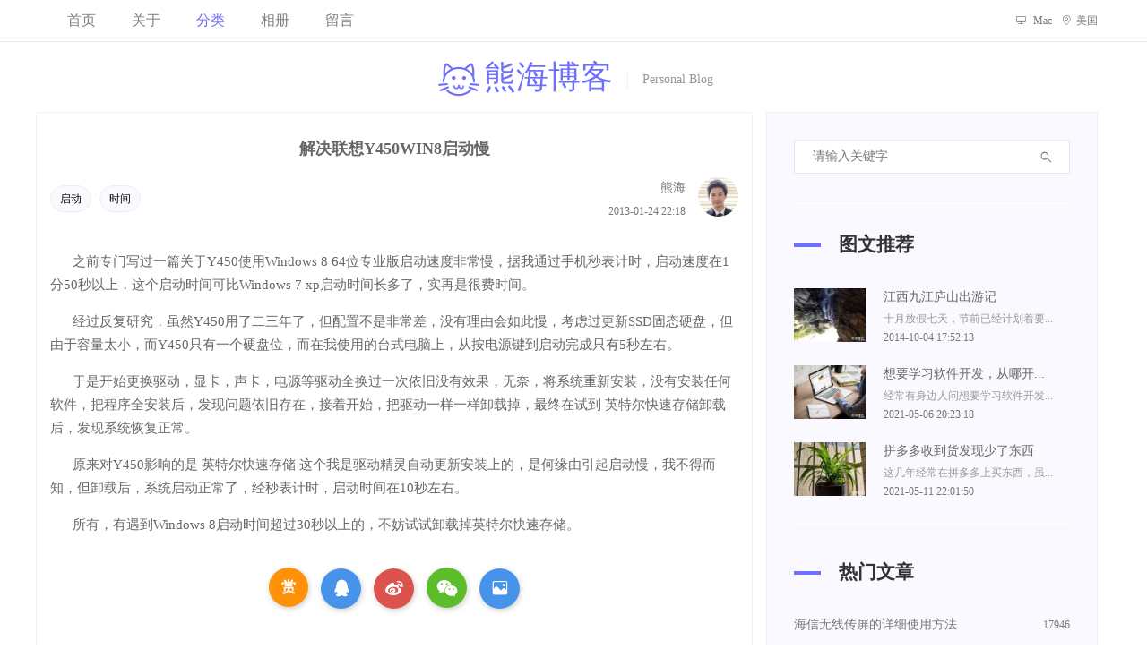

--- FILE ---
content_type: text/html; charset=utf-8
request_url: https://www.xhbk.cn/detail/bycjopaunb.shtml
body_size: 9221
content:
<!doctype html>
<html lang="zh-cmn-Hans">
	<head>
		<meta charset="utf-8">
		<meta name="viewport"
			content="width=device-width,user-scalable=no,initial-scale=1.0,maximum-scale=1.0,minimum-scale=1.0">
		<title>解决联想Y450WIN8启动慢 - 熊海博客</title>
		<link rel="icon" href="/template/default/images/favicon.png" type="image/png">
		<link rel="stylesheet" type="text/css" href="/template/default/css/bootstrap.css" />
		<link rel="stylesheet" type="text/css" href="/template/system/iconfonts/icon-style.css" />
		<link rel="stylesheet" type="text/css" href="/template/default/css/style.css" />
	</head>
	<body>
		<header class="header_area">
	<div class="main_menu">
		<nav class="navbar navbar-expand-lg navbar-light">
			<div class="container box_1620">
				<div class="logo navbar-brand"> <a href="/">
						<h1 title="熊海博客 - 原创独立个人博客"><i class="iconfont maomi"></i>熊海博客</h1>
						<span>|</span>
						<t>Personal Blog</t>
					</a> </div>
				<button class="navbar-toggler" type="button" data-toggle="collapse"
					data-target="#navbarSupportedContent" aria-controls="navbarSupportedContent" aria-expanded="false"
					aria-label="Toggle navigation"> <span class="iconfont-bar"></span> <span
						class="iconfont-bar"></span> <span class="iconfont-bar"></span> </button>
				<div class="collapse navbar-collapse offset" id="navbarSupportedContent">
					<ul class="nav navbar-nav menu_nav">
												<li class="nav-item "><a href="/"
								class="nav-link " >首页</a>
													</li>
												<li class="nav-item "><a href="/about.shtml"
								class="nav-link " >关于</a>
													</li>
												<li class="nav-item submenu dropdown active"><a href="/archives.shtml"
								class="nav-link dropdown-toggle" data-toggle="dropdown" role="button" aria-haspopup="true"
								aria-expanded="false" >分类</a>
														<ul class="dropdown-menu">
								<li class="nav-item"><a class="nav-link" href="/archives.shtml">全部</a></li>
																<li class="nav-item"><a class="nav-link"
										href="/archives/wrok.shtml">工作</a></li>
																<li class="nav-item"><a class="nav-link"
										href="/archives/life.shtml">生活</a></li>
																<li class="nav-item"><a class="nav-link"
										href="/archives/toss.shtml">折腾</a></li>
																<li class="nav-item"><a class="nav-link"
										href="/archives/other.shtml">其他</a></li>
															</ul>						</li>
												<li class="nav-item "><a href="/album.shtml"
								class="nav-link " >相册</a>
													</li>
												<li class="nav-item "><a href="/guestbook.shtml"
								class="nav-link " >留言</a>
													</li>
											</ul>
					<ul class="nav navbar-nav navbar-right header_social ml-auto">
						<li class="nav-item"><a><i class="iconfont shebei"></i> Mac</a></li>
						<li class="nav-item"><a><i class="iconfont dingwei"></i>美国</a></li>		
					</ul>
				</div>
			</div>
		</nav>
	</div>
	<div class="logo_part">
		<div class="container">
			<div class="logo"> <a href="/">
					<h1 title="熊海博客 - 原创独立个人博客"><i class="iconfont maomi"></i>熊海博客</h1>
					<span>|</span>
					<t>Personal Blog</t>
				</a> </div>
		</div>
	</div>
</header>

		<section class="blog_area single-post-area">
			<div class="container">
				<div class="row">
					<div class="col-lg-8 cbody">
						<div class="main_blog_details">
		
									
							<a href="/detail/bycjopaunb.shtml">
								<h4>解决联想Y450WIN8启动慢</h4>
							</a>
							<div class="user_details" >
								<div class="float-left">  <a
										href="/search/tag/启动.shtml">启动</a>  <a
										href="/search/tag/时间.shtml">时间</a>  </div>
								<div class="float-right">
									<div class="media">
										<div class="media-body">
											<a>熊海</a>
											<time>2013-01-24 22:18</time>
										</div>
										<div class="d-flex"> <img src="/storage/images/user.jpg" alt="熊海" /> </div>
									</div>
								</div>
							</div>
							<div class="details-box">
							<p>
	之前专门写过一篇关于Y450使用Windows 8 64位专业版启动速度非常慢，据我通过手机秒表计时，启动速度在1分50秒以上，这个启动时间可比Windows 7 xp启动时间长多了，实再是很费时间。
</p>
<p>
	经过反复研究，虽然Y450用了二三年了，但配置不是非常差，没有理由会如此慢，考虑过更新SSD固态硬盘，但由于容量太小，而Y450只有一个硬盘位，而在我使用的台式电脑上，从按电源键到启动完成只有5秒左右。
</p>
<p>
	于是开始更换驱动，显卡，声卡，电源等驱动全换过一次依旧没有效果，无奈，将系统重新安装，没有安装任何软件，把程序全安装后，发现问题依旧存在，接着开始，把驱动一样一样卸载掉，最终在试到 英特尔快速存储卸载后，发现系统恢复正常。
</p>
<p>
	原来对Y450影响的是 英特尔快速存储 这个我是驱动精灵自动更新安装上的，是何缘由引起启动慢，我不得而知，但卸载后，系统启动正常了，经秒表计时，启动时间在10秒左右。
</p>
<p>
	所有，有遇到Windows 8启动时间超过30秒以上的，不妨试试卸载掉英特尔快速存储。
</p>							</div>
							<div class="dashang">
										<span class="ds-pay"><a><button class="diggit">赏</button></a><div class="ds-box"><h>支付宝打赏</h><img src="/storage/images/alipay.jpg"><a onclick="selectpsy('alipay','/storage/images/alipay.jpg')"><i class="iconfont zhifubao"></i>支付宝</a> <a onclick="selectpsy('wechat','/storage/images/wechatpay.jpg')"><i class="iconfont weixinzhifu"></i>微信</a></div></span>
										<span class="d-share fxqq"><a href="javascript:Share('tqq')"><i class="iconfont QQ"></i></a></span>
										<span class="d-share fxwb"><a href="javascript:Share('sina')"><i class="iconfont weibo"></i></a></span>
										<span class="d-share fxwx"><a><i class="iconfont weixin1"></i></a><img alt="微信扫一扫" src="/api/method/qrcode?url=https://www.xhbk.cn/detail/bycjopaunb.shtml" rel="nofollow"></span>			
										<span class="d-share hbfx"><a class="comiis_poster_a" href="javascript:;" title="生成海报封面"><i class="iconfont tupian1"></i></a></span>
							</div>

							<div class="news_d_footer">
								<a title="文字 506"><i
										class="iconfont wenzi"></i>506</a>
								<a title="通过 PC 发表"><i
										class="iconfont shebei"></i>PC</a>
								<a class="justify-content-center ml-auto" href="#comment"><i
										class="iconfont liaotian"></i>0</a>
								<div class="news_socail ml-auto">
																		<a title="最后编辑: 2013-01-27 15:24"><i class="iconfont bianji"></i> 2013-01-27 15:24</a>
																	</div>
							</div>
						</div>
						<div class="navigation-area">
							<div class="row">
								<div class="col-lg-6 col-md-6 col-12 nav-left flex-row d-flex justify-content-start align-items-center">
																		<div class="thumb"><i class="iconfont zuo"></i></div>
									<div class="detials">
										<p>上一篇</p>
										<a href="/detail/xbtiedqvh7.shtml">
											<h4>ACCESS与MSSQL的选择</h4>
										</a>
									</div>
																	</div>
								<div class="col-lg-6 col-md-6 col-12 nav-right flex-row d-flex justify-content-end align-items-center">
																		<div class="detials">
										<p>下一篇</p>
										<a href="/detail/pxgp3gnkal.shtml">
											<h4>凌乱的生活</h4>
										</a>
									</div>
									<div class="thumb"><i class="iconfont you"></i></div>
																	</div>
							</div>
						</div>
						
						<div class="like-box">
							<h5>相关文章</h5>
							<ul>
																<li>
									<div class="like-xx">
									<a href="/detail/z3y2vddhln.shtml">
										<img src="/storage/uploads/material/20210515/ef7d3e864f9d547677ee1725d6310fdd.jpg" alt="相亲？结婚？" />
										<span>相亲？结婚？</span>
									</a>
									</div>
								</li>
																<li>
									<div class="like-xx">
									<a href="/detail/dzmxc0t7kp.shtml">
										<img src="/storage/uploads/material/20210515/2340991e7de67fd94bd179cc28593135.jpg" alt="PHP 取得多个时间中最近的时间" />
										<span>PHP 取得多个时间中最近的时间</span>
									</a>
									</div>
								</li>
																<li>
									<div class="like-xx">
									<a href="/detail/40zup1t26a.shtml">
										<img src="/storage/uploads/material/20210515/faaf69e5f649fcb5e2c8aa3280cb59f6.jpg" alt="该努力了，一不小心就会落后。" />
										<span>该努力了，一不小心就会落后。</span>
									</a>
									</div>
								</li>
																<li>
									<div class="like-xx">
									<a href="/detail/6nx4jzuedh.shtml">
										<img src="/storage/uploads/material/20210515/769cc1083cd40ed480167d2f07faa611.jpg" alt="COM国际域名转入转出时间和方法？" />
										<span>COM国际域名转入转出时间和方法？</span>
									</a>
									</div>
								</li>
															</ul>
							<div class="clear"></div>
						</div>
							
						<div class="comment-list">
							<h5 id="comment">共 <span>0</span> 条评论</h5>
													</div>
						<div class="comment-form" id="go">
							<h4>评论：</h4>
							<form id="form">
								<input name="aid" type="hidden" value="481">
								<input name="up" type="hidden" value="0" id="up-id">
								<input name="type" type="hidden" value="2">
								<div class="form-group form-inline">
									<div class="form-group col-lg-6 col-md-6 name">
										<input type="text" class="form-control" id="name" name="name" placeholder="昵称"
											onfocus="this.placeholder = ''" onblur="this.placeholder = '请输入昵称[必填]'"
											value="">
									</div>
									<div class="form-group col-lg-6 col-md-6 email">
										<input type="email" class="form-control" id="email" name="email"
											placeholder="邮箱" onfocus="this.placeholder = ''"
											onblur="this.placeholder = '请输入邮箱[必填]'" value="">
									</div>
								</div>
								<div class="form-group">
									<input type="text" class="form-control" id="subject" name="url" placeholder="网站"
										onfocus="this.placeholder = ''" onblur="this.placeholder = '请输入网址[选填]'"
										value="">
								</div>
								<div class="form-group">
									<textarea class="form-control mb-10" rows="5" name="content" placeholder="说点什么吧？"
										onfocus="this.placeholder = ''" onblur="this.placeholder = '请输入您想说的话'"
										required></textarea>
								</div>
								<a href="javascript:;" class="primary-btn submit_btn" id="send-data">发送</a>
							</form>
						</div>
					</div>
					<div class="col-lg-4"> <div class="blog_right_sidebar">
	<aside class="single_sidebar_widget search_widget">
		<div class="input-group">
			<input type="text" class="form-control" placeholder="请输入关键字" id="search-input"
				onkeydown="return ClearSubmit(event)">
			<span class="input-group-btn">
				<button class="btn btn-default" type="button" onClick="search();"> <i class="iconfont sousuo"></i> </button>
			</span>
		</div>
		<div class="br"></div>
	</aside>
	<aside class="single_sidebar_widget popular_post_widget">
		<h3 class="widget_title">图文推荐</h3>
				<div class="media post_item"> <a href="/detail/cepoqmi2jp.shtml"><img src="/storage/uploads/images/20210622/s-8aced8705c55a9cb5fe750befc78a77d.jpg"
					alt="江西九江庐山出游记"></a>
			<div class="media-body">
				<a href="/detail/cepoqmi2jp.shtml">
					<h3>江西九江庐山出游记</h3>
				</a>
				<p><a class="briefly">十月放假七天，节前已经计划着要...</a>2014-10-04 17:52:13</p>
			</div>
		</div>
				<div class="media post_item"> <a href="/detail/x7cqp14wxb.shtml"><img src="/storage/uploads/images/20210622/s-cf6adeb256d33fdb0009dc1234b48b36.jpg"
					alt="想要学习软件开发，从哪开始？"></a>
			<div class="media-body">
				<a href="/detail/x7cqp14wxb.shtml">
					<h3>想要学习软件开发，从哪开...</h3>
				</a>
				<p><a class="briefly">经常有身边人问想要学习软件开发...</a>2021-05-06 20:23:18</p>
			</div>
		</div>
				<div class="media post_item"> <a href="/detail/zejohgqxvl.shtml"><img src="/storage/uploads/images/20210622/s-9261a421a1492f7a6d240cb4087db2d7.jpg"
					alt="拼多多收到货发现少了东西"></a>
			<div class="media-body">
				<a href="/detail/zejohgqxvl.shtml">
					<h3>拼多多收到货发现少了东西</h3>
				</a>
				<p><a class="briefly">这几年经常在拼多多上买东西，虽...</a>2021-05-11 22:01:50</p>
			</div>
		</div>
				<div class="br"></div>
	</aside>
	<aside class="single_sidebar_widget post_category_widget">
		<h4 class="widget_title">热门文章</h4>
		<ul class="list cat-list">
						<li> <a href="/detail/lxprztwhh9.shtml" class="d-flex justify-content-between">
					<p>海信无线传屏的详细使用方法</p>
					<p>17946</p>
				</a> </li>
						<li> <a href="/detail/7zoqnzjrbm.shtml" class="d-flex justify-content-between">
					<p>海信无线传屏电脑电视无声音的解...</p>
					<p>15366</p>
				</a> </li>
						<li> <a href="/detail/5g3atb0dvk.shtml" class="d-flex justify-content-between">
					<p>海信无线传屏浅谈附下载</p>
					<p>15212</p>
				</a> </li>
						<li> <a href="/detail/alek9su3cq.shtml" class="d-flex justify-content-between">
					<p>捡到的苹果手机如何解锁</p>
					<p>12180</p>
				</a> </li>
						<li> <a href="/detail/wyvqnhr0qh.shtml" class="d-flex justify-content-between">
					<p>获取电信光猫的超级帐号密码</p>
					<p>11806</p>
				</a> </li>
					</ul>
		<div class="br"></div>
	</aside>
	<aside class="single_sidebar_widget post_category_widget">
		<h4 class="widget_title">最新评论</h4>
		<ul class="list popular-comment">
						<li>
								<a href="http://www.52aion.com" rel="nofollow" target="_blank" title="浏览 John 的网站？">
											<img src="/storage/uploads/material/20210515/d201491273d51ffd6ad150001a65dc8c.jpg" class="img-circle img_45x45" /></a>
					<a class="pull-right" title="通过 Win 10 发表">Win 10</a>
					<div class="popular-comment-info">
						<span><i class="iconfont liaotian"></i> John</span>
						<a class="type">文章</a> <a href="/detail/fjexugzetq.shtml#comment-1666"
							title="链接已经失效了，能发新的吗？">链接已经失效了，能发...</a>
					</div>
			</li>
						<li>
									<a title="达达 没有登记网站">
												<img src="/storage/uploads/material/20210515/ada15c478176f378855853f0f40d1256.jpg" class="img-circle img_45x45" /></a>
					<a class="pull-right" title="通过 Android 发表">Android</a>
					<div class="popular-comment-info">
						<span><i class="iconfont liaotian"></i> 达达</span>
						<a class="type">文章</a> <a href="/detail/ppts6zn8qu.shtml#comment-1664"
							title="还有最新的博客开源可以发一份吗哥？">还有最新的博客开源可...</a>
					</div>
			</li>
						<li>
								<a href="https://qq.md/" rel="nofollow" target="_blank" title="浏览 叶开 的网站？">
											<img src="/storage/uploads/material/20210515/131a611f429bb8d8fe88ac7386afb1db.jpg" class="img-circle img_45x45" /></a>
					<a class="pull-right" title="通过 Win 10 发表">Win 10</a>
					<div class="popular-comment-info">
						<span><i class="iconfont liaotian"></i> 叶开</span>
						<a class="type">文章</a> <a href="/detail/ppts6zn8qu.shtml#comment-1663"
							title="收藏了！之前的时间转换格式php代码就非常好用，现在博客评论好用的就是！感谢！">收藏了！之前的时间转...</a>
					</div>
			</li>
					</ul>
		<div class="br"></div>
	</aside>
	<aside class="single-sidebar-widget tag_cloud_widget">
		<h4 class="widget_title">文章标签</h4>
		<ul class="list">
						<li><a href="/search/tag/银行卡.shtml" title="标签：银行卡">银行卡</a></li>
						<li><a href="/search/tag/手机号.shtml" title="标签：手机号">手机号</a></li>
						<li><a href="/search/tag/去掉.shtml" title="标签：去掉">去掉</a></li>
						<li><a href="/search/tag/一个.shtml" title="标签：一个">一个</a></li>
						<li><a href="/search/tag/配置.shtml" title="标签：配置">配置</a></li>
						<li><a href="/search/tag/图片.shtml" title="标签：图片">图片</a></li>
						<li><a href="/search/tag/文章.shtml" title="标签：文章">文章</a></li>
						<li><a href="/search/tag/文件.shtml" title="标签：文件">文件</a></li>
						<li><a href="/search/tag/部署.shtml" title="标签：部署">部署</a></li>
						<li><a href="/search/tag/太阳能.shtml" title="标签：太阳能">太阳能</a></li>
						<li><a href="/search/tag/加上.shtml" title="标签：加上">加上</a></li>
						<li><a href="/search/tag/客服.shtml" title="标签：客服">客服</a></li>
						<li><a href="/search/tag/支付.shtml" title="标签：支付">支付</a></li>
						<li><a href="/search/tag/一体机.shtml" title="标签：一体机">一体机</a></li>
						<li><a href="/search/tag/使用.shtml" title="标签：使用">使用</a></li>
						<li><a href="/search/tag/节省.shtml" title="标签：节省">节省</a></li>
						<li><a href="/search/tag/同学.shtml" title="标签：同学">同学</a></li>
						<li><a href="/search/tag/域名.shtml" title="标签：域名">域名</a></li>
						<li><a href="/search/tag/现在.shtml" title="标签：现在">现在</a></li>
						<li><a href="/search/tag/加密.shtml" title="标签：加密">加密</a></li>
					</ul>
		<div class="br"></div>
	</aside>
	<aside class="single-sidebar-widget tag_cloud_widget">
		<h4 class="widget_title">友情链接</h4>
		<ul class="list">
						<li><a href="https://www.xhbk.cn" target="_blank"><img src="/storage/uploads/icon/20210622/b2afaf559da9880744ec6d6c5ded632b.png">熊海博客</a></li>
						<li><a href="http://www.926869.com" target="_blank"><img src="/storage/uploads/icon/20211015/a44185c22fd5a585f434cdca5e0c1583.png">绿植百科</a></li>
						<li><a href="http://www.imxh.cn" target="_blank"><img src="/storage/uploads/icon/20211015/029a79d6a155169c434848e3739732f1.png">海量工具</a></li>
					</ul>
	</aside>
</div>
 </div>
				</div>
			</div>
		</section>
		
		
		<div class="poster-box">
			<ul>
			<img alt="解决联想Y450WIN8启动慢海报" src="/storage/uploads/poster/bycjopaunb.jpg" />
			<span>↑长按上图保存图片分享</span>
			<close class="poster-close"><i class="iconfont cuowu"></i></close>
			</ul>
		</div>
		
		<nav class="blog-pagination justify-content-center d-flex"></nav>
		<footer class="footer-area p_top">
	<div class="container">
		<div class="row">
			<div class="col-lg-3  col-md-6 col-sm-6">
				<div class="single-footer-widget">
					<h6 class="footer_title">猜你想看</h6>
					<ul class="list cat-list">
												<li><a href="/detail/i3usevj2s6.shtml" class="d-flex justify-content-between">
								<p>入手Surface Pro 7...</p>
								<p>4964</p>
							</a></li>
												<li><a href="/detail/vwlnxyzvha.shtml" class="d-flex justify-content-between">
								<p>两次外卖超时前都说出车祸了</p>
								<p>4928</p>
							</a></li>
												<li><a href="/detail/04v8kpbkeu.shtml" class="d-flex justify-content-between">
								<p>黄州月波楼游记</p>
								<p>3709</p>
							</a></li>
												<li><a href="/detail/ihqh3cbdeo.shtml" class="d-flex justify-content-between">
								<p>写了近十年的博客数据全丢了</p>
								<p>2694</p>
							</a></li>
												<li><a href="/detail/vn4kbrwlck.shtml" class="d-flex justify-content-between">
								<p>LG冰箱突然不制冷了</p>
								<p>2602</p>
							</a></li>
											</ul>
				</div>
			</div>
			<div class="col-lg-3 col-md-6 col-sm-6">
				<div class="single-footer-widget">
					<h6 class="footer_title">最新留言</h6>

					<ul class="popular-comment footer-img">
												<li>
														<a href="https://xn--qpru0x.cn/" rel="nofollow" target="_blank" title="浏览 叶开楗 的网站？">
																	<img src="/storage/uploads/material/20210515/f341377317223fcfc6fed6c74f3c0cb2.jpg" class="img-circle" />
								</a>

								<div class="popular-comment-info">
									<span>叶开楗</span>
									<a href="/guestbook.shtml#comment-1661"
										title="给海哥看看&ldquo;历史&rdquo; 哈哈！！邮箱找到的，13年的老用户

https://yuhe-edu.com/i/2022/09/28/frk9on-0.png">给海哥看看&ldquo;历史&rdquo; 哈哈...</a>
								</div>
						</li>
												<li>
														<a href="http://www.yunyueyi.com" rel="nofollow" target="_blank" title="浏览 云月怡博客 的网站？">
																	<img src="/storage/uploads/material/20210515/5c8f8d31bbf2dd19c642bd48b961968a.jpg" class="img-circle" />
								</a>

								<div class="popular-comment-info">
									<span>云月怡博客</span>
									<a href="/guestbook.shtml#comment-1660"
										title="海哥你的博客一直是我的榜样，以前是现在依旧还是。我刚入门个人博客的时候就是用的你的源码。">海哥你的博客一直是我的榜...</a>
								</div>
						</li>
												<li>
															<a title="豆角 没有登记网站">
																		<img src="/storage/uploads/material/20210515/6e051562a3ae0df2d623b2e633526285.jpg" class="img-circle" />
								</a>

								<div class="popular-comment-info">
									<span>豆角</span>
									<a href="/guestbook.shtml#comment-1643"
										title="您好，源代码可以开源吗？">您好，源代码可以开源吗？</a>
								</div>
						</li>
											</ul>

				</div>
			</div>
			
			<div class="col-lg-3 col-md-6 col-sm-6">
				<div class="single-footer-widget">
					<h6 class="footer_title">随机推荐</h6>
					<ul class="list cat-list">
												<li><a href="/detail/vwc8behohz.shtml" class="d-flex justify-content-between">
								<p>网站被挂黑链</p>
								<p>1438</p>
							</a></li>
												<li><a href="/detail/pe2ysmnzgi.shtml" class="d-flex justify-content-between">
								<p>浅谈电视机画面变形及清晰度问题</p>
								<p>1851</p>
							</a></li>
												<li><a href="/detail/g62lqwqzuu.shtml" class="d-flex justify-content-between">
								<p>php Out of memo...</p>
								<p>1268</p>
							</a></li>
												<li><a href="/detail/crypang1i4.shtml" class="d-flex justify-content-between">
								<p>黄冈下雪了</p>
								<p>1739</p>
							</a></li>
												<li><a href="/detail/nrwdhkorl8.shtml" class="d-flex justify-content-between">
								<p>如何去除花盆土里的蚯蚓</p>
								<p>1297</p>
							</a></li>
											</ul>
				</div>
			</div>

			<div class="col-lg-3 col-md-6 col-sm-6">
				<div class="single-footer-widget instafeed">
					<h6 class="footer_title">图文推荐</h6>
					<ul class="list instafeed d-flex flex-wrap">
												<li><a href="/detail/cepoqmi2jp.shtml" title="江西九江庐山出游记"><img
									src="/storage/uploads/images/20210622/s-8aced8705c55a9cb5fe750befc78a77d.jpg"></a></li>
												<li><a href="/detail/x7cqp14wxb.shtml" title="想要学习软件开发，从哪开始？"><img
									src="/storage/uploads/images/20210622/s-cf6adeb256d33fdb0009dc1234b48b36.jpg"></a></li>
												<li><a href="/detail/zejohgqxvl.shtml" title="拼多多收到货发现少了东西"><img
									src="/storage/uploads/images/20210622/s-9261a421a1492f7a6d240cb4087db2d7.jpg"></a></li>
												<li><a href="/detail/6gtda7puyj.shtml" title="刚毕业要不要去深圳工作？"><img
									src="/storage/uploads/images/20210622/s-f024ba5526b83c738eeb80f442acd62d.jpg"></a></li>
												<li><a href="/detail/f7shv5yjid.shtml" title="亲历支付宝被异地刑警冻结"><img
									src="/storage/uploads/images/20210622/s-33403ba916601ea4729a71abb28ac5a4.jpg"></a></li>
												<li><a href="/detail/ycrtX9fthy.shtml" title="选择Linux还是windows服务器？"><img
									src="/storage/uploads/images/20210622/s-d738ca316309ff1823a0fa7d5f310242.jpg"></a></li>
												<li><a href="/detail/nko5ltjohx.shtml" title="黄州东坡赤壁游记"><img
									src="/storage/uploads/images/20210622/s-f4326b440a9edbb79dcf969411e5f6b9.jpg"></a></li>
												<li><a href="/detail/1l0spqx3jy.shtml" title="给占美无风扇的小主机加装散热"><img
									src="/storage/uploads/images/20210622/s-c5eb6f756123ed4e6bdc6508648d785a.jpg"></a></li>
												<li><a href="/detail/2dstyriopg.shtml" title="十一年后与前任再见，各自有了家庭"><img
									src="/storage/uploads/images/20210622/s-30fbe52e69043bc1f5116b0ffec5d240.jpg"></a></li>
												<li><a href="/detail/f5zic49nhu.shtml" title="家里的室内或阳台什么花好养？"><img
									src="/storage/uploads/images/20210622/s-b7db5d714eeabe5e19fd9cc7797c6ac3.jpg"></a></li>
												<li><a href="/detail/k9mhoiix6t.shtml" title="湖北罗田天堂寨出游记"><img
									src="/storage/uploads/images/20210622/s-2717f8853fd60231fa4204aa3411e687.jpg"></a></li>
												<li><a href="/detail/kgqlamu2s4.shtml" title="一体机电脑适合软件开发吗？"><img
									src="/storage/uploads/images/20220206/s06549ba535cb4cf88ec484ebe6c59d2c.jpg"></a></li>
											</ul>
				</div>
			</div>

		</div>
		<div class="row footer-bottom d-flex justify-content-between align-items-center">
			<p class="footer-text">&copy;2026 Develop by XiongHai </p>
					<div class="footer-nav">
						<li><i class="iconfont sitemap"></i> <a href="/sitemap.shtml" target="_blank">网站地图</a></li>
						<li class="nav-icp"><i class="iconfont icp"></i> <a href="https://beian.miit.gov.cn" target="_blank" rel="nofollow">鄂ICP备2021007013号</a></li>
					</div>
			<div class="hide"><script>
var _hmt = _hmt || [];
(function() {
  var hm = document.createElement("script");
  hm.src = "https://hm.baidu.com/hm.js?8ebb6cee6d5b5acf7c1f6d384e63cfe7";
  var s = document.getElementsByTagName("script")[0]; 
  s.parentNode.insertBefore(hm, s);
})();
</script></div>
		</div>
	</div>
</footer>
		<script type="text/javascript" src="/template/default/js/jquery-3.2.1.min.js"></script>
		<script type="text/javascript" src="/template/default/js/bootstrap.min.js"></script>
		<script type="text/javascript" src="/template/default/js/basic.js"></script>
		<script type="text/javascript" src="/template/system/layer/layer.js"></script>
		<script type="text/javascript" src="/template/system/editor/third-party/SyntaxHighlighter/shCore.js"></script>
		<link rel="stylesheet" type="text/css" href="/template/system/editor/third-party/SyntaxHighlighter/shCoreDefault.css" />
		<script>
		SyntaxHighlighter.all();
		function Share(pType){
			var pTitle
			var pImage
			var pContent
			var pUrl = window.location.href; 
			var pObj = jQuery("div[class='main_blog_details']").find("h4");
			if(pObj.length){ pTitle = pObj.text();}
			
			var pObj = jQuery("div[class='main_blog_details']").find("p").eq(0);
			if(pObj.length){ pContent = pObj.text().substring(0,60)+"..."; }
			
			var pObj = jQuery("div[class='main_blog_details']").find("img");
			if(pObj.length){ pImage = "http://"+document.domain+jQuery("div[class='main_blog_details']").find("img",0).attr("src"); }
			shareys(pType, pUrl, pTitle,pImage, pContent);
		}
		function shareys(a, c, b, e, d) {
		    switch (a) {
		    case "sina":
		        c = "//service.weibo.com/share/share.php?title\x3d" + encodeURIComponent("\u300c" + b + "\u300d" + d + "\u9605\u8bfb\u8be6\u60c5" + c) + "\x26pic\x3d" + e +"&appkey=&searchPic=true";
		        window.open(c);
		        break;
		    case "tqq":
		        c = "//connect.qq.com/widget/shareqq/index.html?url\x3d" + encodeURIComponent(c) + "\x26title\x3d" + encodeURIComponent(b) + "\x26pics\x3d" + e;
		        window.open(c);
		        break;
		    case "qzone":
		        c = "//sns.qzone.qq.com/cgi-bin/qzshare/cgi_qzshare_onekey?url\x3d" + encodeURIComponent(c) + "\x26title\x3d" + encodeURIComponent(b) + "\x26site\x3d\x26pics\x3d" + encodeURIComponent(e) + "\x26desc\x3d" + encodeURIComponent(d) + "\x26summary\x3d" + encodeURIComponent(d);
		        window.open(c)
		    }
		};
		
		
		function selectpsy(type,src){
			switch(type){
				case 'alipay':
					$('.ds-box img').attr('src',src);
					$('.ds-box').css("background","#1678ff");
					$('.ds-box h').text("支付宝打赏");
				break;
				case 'wechat':
				$('.ds-box img').attr('src',src);
				$('.ds-box').css("background","#22ab39")
				$('.ds-box h').text("微信打赏");
				break;
			}
		}
		
		$(function(){
			$('.hbfx').click(function(){
				$('.poster-box').show();
				})
			$('.poster-close').click(function(){
					$('.poster-box').hide();
			})
			
			})
		</script>
	</body>
</html>


--- FILE ---
content_type: text/css
request_url: https://www.xhbk.cn/template/system/iconfonts/icon-style.css
body_size: 1699
content:
@font-face {
  font-family: "iconfont"; /* Project id 526823 */
  src: url('iconfont.woff2?t=1624072603743') format('woff2'),
       url('iconfont.woff?t=1624072603743') format('woff'),
       url('iconfont.ttf?t=1624072603743') format('truetype');
}

.iconfont {
  font-family: "iconfont" !important;
  font-style: normal;
  -webkit-font-smoothing: antialiased;
  -moz-osx-font-smoothing: grayscale;
}

.weixin1:before {
  content: "\e690";
}

.weibo:before {
  content: "\e659";
}

.liaotian:before {
  content: "\e623";
}

.QQ:before {
  content: "\e876";
}

.biaoqian:before {
  content: "\e625";
}

.shebei:before {
  content: "\e631";
}

.maomi:before {
  content: "\e6a6";
}

.weizhi:before {
  content: "\e65f";
}

.zuozhe:before {
  content: "\e699";
}

.chakan:before {
  content: "\e605";
}

.diquguanli:before {
  content: "\e63c";
}

.sudu1:before {
  content: "\e61f";
}

.zhichi:before {
  content: "\e76a";
}

.beian:before {
  content: "\e60b";
}

.sitemap:before {
  content: "\e6a5";
}

.timeAxis:before {
  content: "\e64c";
}

.wenzi:before {
  content: "\e64e";
}

.tupian1:before {
  content: "\e608";
}

.QQgroup:before {
  content: "\e680";
}

.xianshihoumai:before {
  content: "\e6a0";
}

.h5:before {
  content: "\e6a1";
}

.mairu:before {
  content: "\e6a3";
}

.maichu:before {
  content: "\e6a4";
}

.sudu:before {
  content: "\e69f";
}

.yincang:before {
  content: "\e69e";
}

.biaoge:before {
  content: "\e701";
}

.zhiwen:before {
  content: "\e6bd";
}

.shenhe:before {
  content: "\e69d";
}

.dianji:before {
  content: "\e69c";
}

.daxiao:before {
  content: "\e69b";
}

.zhekou:before {
  content: "\e881";
}

.jiage:before {
  content: "\e697";
}

.remen:before {
  content: "\e696";
}

.lanmu:before {
  content: "\e6b0";
}

.dingyue:before {
  content: "\e692";
}

.lianjie:before {
  content: "\e8d3";
}

.yemian:before {
  content: "\e68f";
}

.zhuce:before {
  content: "\e68e";
}

.fanhui:before {
  content: "\e68d";
}

.jinbi:before {
  content: "\e6a2";
}

.gongxiang:before {
  content: "\e686";
}

.iconset0254:before {
  content: "\e69a";
}

.saomiao:before {
  content: "\e685";
}

.hetong:before {
  content: "\e6b5";
}

.zhenduan:before {
  content: "\e682";
}

.fenxi:before {
  content: "\e684";
}

.yichang:before {
  content: "\e6dc";
}

.life-alarm:before {
  content: "\e694";
}

.gongan:before {
  content: "\e681";
}

.erweima:before {
  content: "\e67e";
}

.shoucang:before {
  content: "\e67d";
}

.xianzhi:before {
  content: "\e67c";
}

.yongjin:before {
  content: "\e695";
}

.chengyuan:before {
  content: "\e752";
}

.shuaxin:before {
  content: "\e75c";
}

.cangku:before {
  content: "\e67b";
}

.qingchu:before {
  content: "\e67a";
}

.quxiao:before {
  content: "\e679";
}

.wushuju:before {
  content: "\e678";
}

.cuowu:before {
  content: "\e673";
}

.queding:before {
  content: "\e675";
}

.nanguo:before {
  content: "\e672";
}

.kaixin:before {
  content: "\e653";
}

.shouyin:before {
  content: "\e6a8";
}

.wangzhan:before {
  content: "\e671";
}

.shanghu:before {
  content: "\e670";
}

.bianji:before {
  content: "\e66e";
}

.windows:before {
  content: "\e941";
}

.yunyingpan:before {
  content: "\e68a";
}

.dashuju:before {
  content: "\e66b";
}

.yun:before {
  content: "\e66a";
}

.quanxuan:before {
  content: "\e669";
}

.piliang:before {
  content: "\e667";
}

.dakai:before {
  content: "\e666";
}

.huiyuanqia:before {
  content: "\e662";
}

.youhuiquan:before {
  content: "\e663";
}

.wifi:before {
  content: "\e661";
}

.liulan:before {
  content: "\e65e";
}

.sousuo:before {
  content: "\e65d";
}

.shijian:before {
  content: "\e65b";
}

.jinzhi:before {
  content: "\e65c";
}

.diannaoban:before {
  content: "\e655";
}

.home:before {
  content: "\e656";
}

.mobile:before {
  content: "\e657";
}

.faxian:before {
  content: "\e66d";
}

.anzhuo:before {
  content: "\e658";
}

.APP:before {
  content: "\e689";
}

.ios:before {
  content: "\e65a";
}

.kafei:before {
  content: "\e677";
}

.zhongwen:before {
  content: "\e6c1";
}

.qq:before {
  content: "\e64f";
}

.weixin:before {
  content: "\e651";
}

.yingwen:before {
  content: "\e652";
}

.zigezhengshu:before {
  content: "\e6c7";
}

.jiangli:before {
  content: "\e650";
}

.zengsong:before {
  content: "\e665";
}

.zhengshu:before {
  content: "\e64d";
}

.renzheng:before {
  content: "\e648";
}

.bangzhu:before {
  content: "\e68b";
}

.icp:before {
  content: "\e649";
}

.shouji:before {
  content: "\e6de";
}

.youxiang:before {
  content: "\e687";
}

.dianhua:before {
  content: "\e646";
}

.kefu:before {
  content: "\e647";
}

.chuanzhen:before {
  content: "\e654";
}

.jiazai:before {
  content: "\e683";
}

.pingjia:before {
  content: "\e6ca";
}

.jianshao:before {
  content: "\e644";
}

.huiyuan:before {
  content: "\e640";
}

.daishouhuo:before {
  content: "\e645";
}

.ziliao:before {
  content: "\e676";
}

.daifahuo:before {
  content: "\e642";
}

.chuli:before {
  content: "\e643";
}

.jia:before {
  content: "\e62f";
}

.jian:before {
  content: "\e601";
}

.mima:before {
  content: "\e620";
}

.tuijian:before {
  content: "\e624";
}

.huangguan:before {
  content: "\e614";
}

.zuo:before {
  content: "\e698";
}

.qiandao:before {
  content: "\e674";
}

.dingdan:before {
  content: "\e66c";
}

.diqu:before {
  content: "\e6c9";
}

.tuichu:before {
  content: "\e6cb";
}

.hongbao:before {
  content: "\e7d5";
}

.tupian:before {
  content: "\e67f";
}

.pause:before {
  content: "\e66f";
}

.zuanshi:before {
  content: "\e668";
}

.jichushezhi:before {
  content: "\e639";
}

.fenxiang:before {
  content: "\e610";
}

.dayin:before {
  content: "\e630";
}

.vip:before {
  content: "\e6d8";
}

.xiugai:before {
  content: "\e615";
}

.xiaoxi:before {
  content: "\e61b";
}

.shenfenrenzheng:before {
  content: "\e616";
}

.dingwei:before {
  content: "\e693";
}

.quyu:before {
  content: "\e688";
}

.shangpin:before {
  content: "\e617";
}

.tuijianren:before {
  content: "\e64a";
}

.yinxingqia:before {
  content: "\e6b7";
}

.yanzhenma:before {
  content: "\e618";
}

.dingshi:before {
  content: "\e691";
}

.jiesuan:before {
  content: "\e9a8";
}

.tixian:before {
  content: "\e609";
}

.weidakuan:before {
  content: "\e721";
}

.yidakuan:before {
  content: "\e735";
}

.yinxing:before {
  content: "\e72f";
}

.xia:before {
  content: "\e602";
}

.gouwu:before {
  content: "\e68c";
}

.menu:before {
  content: "\e600";
}

.yue:before {
  content: "\e889";
}

.gengxin:before {
  content: "\e64b";
}

.shang:before {
  content: "\e60f";
}

.shibai:before {
  content: "\e603";
}

.shangjia:before {
  content: "\e638";
}

.tongji:before {
  content: "\e62e";
}

.zhifu:before {
  content: "\e725";
}

.tongji1:before {
  content: "\e613";
}

.chenggong:before {
  content: "\e6d6";
}

.shangchuan:before {
  content: "\e621";
}

.chaxun:before {
  content: "\e604";
}

.wenjian:before {
  content: "\e633";
}

.tuihui:before {
  content: "\e62c";
}

.you:before {
  content: "\e611";
}

.error:before {
  content: "\e606";
}

.liebiao:before {
  content: "\e607";
}

.ppt:before {
  content: "\e7a2";
}

.chenghao:before {
  content: "\e612";
}

.fuzhi:before {
  content: "\e61c";
}

.kaishi:before {
  content: "\e60a";
}

.huodong:before {
  content: "\e619";
}

.jianqie:before {
  content: "\e61a";
}

.dailishang:before {
  content: "\e61d";
}

.chongzhi:before {
  content: "\e63a";
}

.shezhi:before {
  content: "\e60c";
}

.jifen:before {
  content: "\e622";
}

.time:before {
  content: "\e660";
}

.zhifubao:before {
  content: "\e634";
}

.jiaoyi:before {
  content: "\e626";
}

.tishi:before {
  content: "\e736";
}

.chulizhong:before {
  content: "\e635";
}

.tongzhi:before {
  content: "\e60e";
}

.Excel:before {
  content: "\e61e";
}

.xiazai:before {
  content: "\e627";
}

.word:before {
  content: "\e628";
}

.shanchu:before {
  content: "\e629";
}

.denglu:before {
  content: "\e664";
}

.jieshu:before {
  content: "\e62a";
}

.duihuan:before {
  content: "\e62b";
}

.banben:before {
  content: "\e96a";
}

.admin:before {
  content: "\e62d";
}

.chu:before {
  content: "\e636";
}

.shouru:before {
  content: "\e637";
}

.weixinzhifu:before {
  content: "\e63b";
}

.dongjie:before {
  content: "\e641";
}

.add:before {
  content: "\e63d";
}

.xinyongqia:before {
  content: "\e63e";
}

.xianshang:before {
  content: "\e63f";
}

